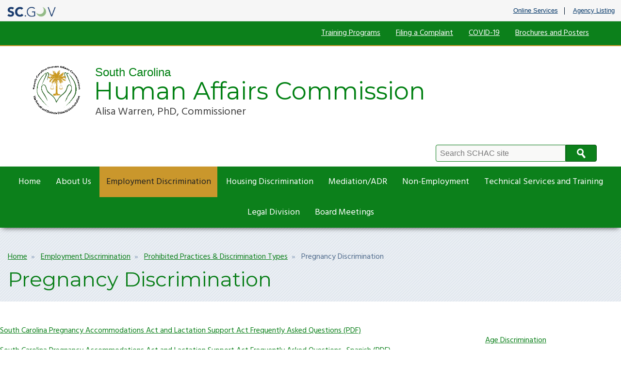

--- FILE ---
content_type: text/html; charset=UTF-8
request_url: https://schac.sc.gov/employment-discrimination/prohibited-practices-discrimination-types/pregnancy-discrimination
body_size: 25052
content:
<!DOCTYPE html>
<html lang="en" dir="ltr" prefix="content: http://purl.org/rss/1.0/modules/content/  dc: http://purl.org/dc/terms/  foaf: http://xmlns.com/foaf/0.1/  og: http://ogp.me/ns#  rdfs: http://www.w3.org/2000/01/rdf-schema#  schema: http://schema.org/  sioc: http://rdfs.org/sioc/ns#  sioct: http://rdfs.org/sioc/types#  skos: http://www.w3.org/2004/02/skos/core#  xsd: http://www.w3.org/2001/XMLSchema# ">
  <head>
    <meta charset="utf-8" />
<script async src="https://www.googletagmanager.com/gtag/js?id=G-XXQX0QTKH3"></script>
<script>window.dataLayer = window.dataLayer || [];function gtag(){dataLayer.push(arguments)};gtag("js", new Date());gtag("set", "developer_id.dMDhkMT", true);gtag("config", "G-XXQX0QTKH3", {"groups":"default","page_placeholder":"PLACEHOLDER_page_location"});</script>
<meta name="Generator" content="Drupal 10 (https://www.drupal.org)" />
<meta name="MobileOptimized" content="width" />
<meta name="HandheldFriendly" content="true" />
<meta name="viewport" content="width=device-width, initial-scale=1.0" />
<link rel="icon" href="/themes/custom/schacpalmetto/favicon.ico" type="image/vnd.microsoft.icon" />
<link rel="canonical" href="https://schac.sc.gov/employment-discrimination/prohibited-practices-discrimination-types/pregnancy-discrimination" />
<link rel="shortlink" href="https://schac.sc.gov/node/79" />

    <title>Pregnancy Discrimination | Human Affairs Commission</title>
    <link rel="stylesheet" media="all" href="/sites/schac/files/css/css_iwMLyIUP1wkW9V31c0DewHykyqJ4pKnbenBNDW0wrLY.css?delta=0&amp;language=en&amp;theme=schacpalmetto&amp;include=eJxdyDEOgDAIAMAPNfZJhgLVRgoNsPh7nRzcLocX00jzHRDNaZjWT1t302SlEngCLpDJmVb7u_G7Q6yBlLgjedYGwQ9b2SOS" />
<link rel="stylesheet" media="all" href="//fonts.googleapis.com/css?family=Hind:400,700|Montserrat:400,400i,700" />
<link rel="stylesheet" media="all" href="//maxcdn.bootstrapcdn.com/font-awesome/4.7.0/css/font-awesome.min.css" />
<link rel="stylesheet" media="all" href="/sites/schac/files/css/css_eNaMg3NbN81MjIUgmY7UBr5P6AE2l5yCLBXPDpyhoc8.css?delta=3&amp;language=en&amp;theme=schacpalmetto&amp;include=eJxdyDEOgDAIAMAPNfZJhgLVRgoNsPh7nRzcLocX00jzHRDNaZjWT1t302SlEngCLpDJmVb7u_G7Q6yBlLgjedYGwQ9b2SOS" />

    
  </head>
  <body>
        <a href="#main-content" class="visually-hidden focusable">
      Skip to main content
    </a>
    
      <div class="dialog-off-canvas-main-canvas" data-off-canvas-main-canvas>
    <script type="text/javascript" src="https://code.jquery.com/jquery-3.2.1.min.js" ></script>
<script type="text/javascript">
   $(document).ready(function(){
	$("#SearchTxt").keyup(function(event){
    	   if(event.keyCode == 13){
              $("#Searchbtn").click();
    	   }
	});
	   $("#Searchbtn").click(function()
           {
             // alert($(SearchTxt).val());
			  var txt=$('#SearchTxt').val();
			 // var searchUrl='https://sc.gov?q=' + txt;
			  var searchUrl='/searchresults?q=' + txt;
			  window.location.href = searchUrl;
           }
        );

    })
</script>

<header class="scGovBranding group">
	<a href="https://sc.gov/" title="SC.GOV - The Official Web Site of the State of South Carolina" class="scGovLogo"><img src="/themes/custom/schacpalmetto/images/mobileLogo.png" alt="SC.GOV logo" border="0" /></a>
  <span class="tagline printOnly">The Official Web Site of the State of South Carolina</span>

  <div class="scGovLinks">
    <ul>
  		<li><a href="https://sc.gov/Online-Services" title="SC.GOV Online Services Listing" target="_blank">Online Services</a></li>
      <li><a href="https://sc.gov/agency-listing" title="Alphabetical list of SC agencies" target="_blank">Agency Listing</a></li>
    </ul>
  </div>
</header>
<div class="partnerSite group">
      <div class="siteAlert infoAlert">
      <div>
    <div id="block-schacpalmetto-informationsitealert">
  
    
      
  </div>

  </div>

  </div>
    <div class="headerAndQuickLinks">
    <div class="horizontalQuickLinks group">
      <div>
    <nav role="navigation" aria-labelledby="block-schacpalmetto-quicklinks-menu" id="block-schacpalmetto-quicklinks">
            
  <h2 class="visually-hidden" id="block-schacpalmetto-quicklinks-menu">Quick Links</h2>
  

        
              <ul>
              <li>
        <a href="/about-us/brochures-and-posters" data-drupal-link-system-path="node/106">Brochures and Posters</a>
              </li>
          <li>
        <a href="https://schac.sc.gov/sites/schac/files/Documents/Covid19.AccelerateSC.pdf" title="COVID-19 FAQs">COVID-19</a>
              </li>
          <li>
        <a href="/filing-complaint" data-drupal-link-system-path="node/40">Filing a Complaint</a>
              </li>
          <li>
        <a href="/training-programs" data-drupal-link-system-path="node/99">Training Programs</a>
              </li>
        </ul>
  


  </nav>

  </div>

  </div>
    <header class="partnerBranding group">
    <div class="brandingContainer group">
      <div class="partnerName group">
        <h1 class="partnerLogo">
          <a href="/" title="Agency Home">
            <span class="subTitle">South Carolina</span>
            <span class="title">Human Affairs Commission</span>
          </a>
                      <div class="headerContent group">
                <div>
    <div id="block-schacpalmetto-headercontent">
  
    
      
            <div><p>Alisa Warren, PhD, Commissioner&nbsp;</p></div>
      
  </div>

  </div>

            </div>
                  </h1>
      </div>
      <div class="searchContainer group">
        <label class="visually-hidden" for="SearchTxt">Search Site</label>
        <div class="searchBoxContainer group">
          <input type="text" placeholder="Search SCHAC site" class="searchBox" id="SearchTxt" />
          <button class="searchButton" id="Searchbtn">Search</button>
        </div>
      </div>
    </div>
  </header>
</div>
   <div class="mainNav group" id="mainNav">
     <div class="container group">
       <a href="#" title="Toggle Mobile Menu" class="mobileMenuButton" id="openMenuButton"><i class="fa fa-bars"></i>Menu</a>
         <div>
    <nav role="navigation" aria-labelledby="block-schacpalmetto-main-menu-menu" id="block-schacpalmetto-main-menu">
            
  <h2 class="visually-hidden" id="block-schacpalmetto-main-menu-menu">Main navigation</h2>
  

        
              <ul class="menu-firstLevel" aria-label="Main Nav First Level">
                    <li class="menu-item">
        <a href="/" data-drupal-link-system-path="&lt;front&gt;">Home</a>
              </li>
                <li class="menu-item menu-item--expanded">
        <a href="/about-us" data-drupal-link-system-path="node/11">About Us</a>
                                <ul class="menu-secondLevel" aria-label="Main Nav Sub Menu" role="menu">
                    <li class="menu-item">
        <a href="/about-us/who-we-are" data-drupal-link-system-path="node/36">Who We Are</a>
              </li>
                <li class="menu-item">
        <a href="https://schac.sc.gov/about-us/who-we-are/board-meetings/governing-board">Governing Board</a>
              </li>
                <li class="menu-item">
        <a href="/about-us/affirmative-action" data-drupal-link-system-path="node/59">Affirmative Action</a>
              </li>
                <li class="menu-item">
        <a href="/about-us/brochures-and-posters" data-drupal-link-system-path="node/106">Brochures and Posters</a>
              </li>
                <li class="menu-item">
        <a href="/about-us/monetary-relief" title="Monetary Relief" data-drupal-link-system-path="node/166">Monetary Relief</a>
              </li>
        </ul>
  
              </li>
                <li class="menu-item menu-item--expanded menu-item--active-trail">
        <a href="/employment-discrimination" data-drupal-link-system-path="node/49">Employment Discrimination</a>
                                <ul class="menu-secondLevel" aria-label="Main Nav Sub Menu" role="menu">
                    <li class="menu-item">
        <a href="/employment-discrimination/how-file-employment-complaints" data-drupal-link-system-path="node/63">How to File Employment Complaints</a>
              </li>
                <li class="menu-item menu-item--expanded menu-item--active-trail">
        <a href="/employment-discrimination/prohibited-practices-discrimination-types" data-drupal-link-system-path="node/71">Prohibited Practices and Discrimination Types</a>
                                <ul class="menu-subMenu" aria-label="Main Nav Sub Menu" role="menu">
                    <li class="menu-item">
        <a href="/employment-discrimination/prohibited-practices-discrimination-types/age-discrimination" data-drupal-link-system-path="node/72">Age Discrimination</a>
              </li>
                <li class="menu-item">
        <a href="/employment-discrimination/prohibited-practices-discrimination-types/color-discrimination" data-drupal-link-system-path="node/81">Color Discrimination</a>
              </li>
                <li class="menu-item">
        <a href="/employment-discrimination/prohibited-practices-discrimination-types/disability-discrimination" data-drupal-link-system-path="node/73">Disability Discrimination</a>
              </li>
                <li class="menu-item">
        <a href="/employment-discrimination/prohibited-practices-discrimination-types/equal-pay-and-compensation" data-drupal-link-system-path="node/75">Equal Pay and Compensation Discrimination</a>
              </li>
                <li class="menu-item">
        <a href="/employment-discrimination/prohibited-practices-discrimination-types/genetic-discrimination" data-drupal-link-system-path="node/80">Genetic Discrimination</a>
              </li>
                <li class="menu-item">
        <a href="/employment-discrimination/prohibited-practices-discrimination-types/national-origin-discrimination" data-drupal-link-system-path="node/76">National Origin Discrimination</a>
              </li>
                <li class="menu-item menu-item--active-trail">
        <a href="/employment-discrimination/prohibited-practices-discrimination-types/pregnancy-discrimination" data-drupal-link-system-path="node/79" class="is-active" aria-current="page">Pregnancy Discrimination</a>
              </li>
                <li class="menu-item">
        <a href="/employment-discrimination/prohibited-practices-discrimination-types/race-discrimination" data-drupal-link-system-path="node/83">Race Discrimination</a>
              </li>
                <li class="menu-item">
        <a href="/employment-discrimination/prohibited-practices-discrimination-types/religious-discrimination" data-drupal-link-system-path="node/77">Religious Discrimination</a>
              </li>
                <li class="menu-item">
        <a href="/employment-discrimination/prohibited-practices-discrimination-types/retaliation-discrimination" data-drupal-link-system-path="node/84">Retaliation Discrimination</a>
              </li>
                <li class="menu-item">
        <a href="/employment-discrimination/prohibited-practices-discrimination-types/sex-discrimination" data-drupal-link-system-path="node/78">Sex Discrimination</a>
              </li>
                <li class="menu-item">
        <a href="/employment-discrimination/prohibited-practices-discrimination-types/sexual-harassment" data-drupal-link-system-path="node/82">Sexual Harassment Discrimination</a>
              </li>
        </ul>
  
              </li>
        </ul>
  
              </li>
                <li class="menu-item menu-item--expanded">
        <a href="/housing-discrimination" data-drupal-link-system-path="node/45">Housing Discrimination</a>
                                <ul class="menu-secondLevel" aria-label="Main Nav Sub Menu" role="menu">
                    <li class="menu-item">
        <a href="/housing-discrimination/history-fair-housing" data-drupal-link-system-path="node/101">History of Fair Housing</a>
              </li>
                <li class="menu-item menu-item--collapsed">
        <a href="/housing-discrimination/how-file-housing-complaint" data-drupal-link-system-path="node/85">How to File a Housing Complaint</a>
              </li>
                <li class="menu-item menu-item--collapsed">
        <a href="/housing-discrimination/discrimination-types" data-drupal-link-system-path="node/91">Discrimination Types</a>
              </li>
                <li class="menu-item">
        <a href="/housing-discrimination/case-examples-housing-discrimination" data-drupal-link-system-path="node/89">Case Examples of Housing Discrimination</a>
              </li>
                <li class="menu-item">
        <a href="/housing-discrimination/conciliation-agreements" data-drupal-link-system-path="node/117">Conciliation Agreements</a>
              </li>
        </ul>
  
              </li>
                <li class="menu-item menu-item--expanded">
        <a href="/mediationadr" data-drupal-link-system-path="node/44">Mediation/ADR</a>
                                <ul class="menu-secondLevel" aria-label="Main Nav Sub Menu" role="menu">
                    <li class="menu-item">
        <a href="/mediationadr/resolving-charge" data-drupal-link-system-path="node/74">Resolving a Charge</a>
              </li>
        </ul>
  
              </li>
                <li class="menu-item menu-item--expanded">
        <a href="/non-employment" data-drupal-link-system-path="node/43">Non-Employment</a>
                                <ul class="menu-secondLevel" aria-label="Main Nav Sub Menu" role="menu">
                    <li class="menu-item">
        <a href="/non-employment/how-file-public-accommodations-and-90e-complaint" data-drupal-link-system-path="node/56">How to File A Public Accommodations and 90(e) Complaint</a>
              </li>
        </ul>
  
              </li>
                <li class="menu-item">
        <a href="https://schac.sc.gov/technical-services-and-training-division">Technical Services and Training </a>
              </li>
                <li class="menu-item">
        <a href="/legal-division" data-drupal-link-system-path="node/47">Legal Division</a>
              </li>
                <li class="menu-item">
        <a href="https://schac.sc.gov/board-meetings" title="Board Meetings">Board Meetings</a>
              </li>
        </ul>
  


  </nav>

  </div>

     </div>
   </div>
   <div class="pageHeading group">
     <div class="container">
          			<nav class="breadcrumbs">
   				  <div>
    <div id="block-schacpalmetto-breadcrumbs">
  
    
        <nav role="navigation" aria-labelledby="system-breadcrumb">
    <h2 id="system-breadcrumb" class="visually-hidden">Breadcrumb</h2>
    <ol>
          <li>
                  <a href="/">Home</a>
              </li>
          <li>
                  <a href="/employment-discrimination">Employment Discrimination</a>
              </li>
          <li>
                  <a href="/employment-discrimination/prohibited-practices-discrimination-types">Prohibited Practices &amp; Discrimination Types</a>
              </li>
          <li>
                  Pregnancy Discrimination
              </li>
        </ol>
  </nav>

  </div>

  </div>

   			</nav>
 		          <span class="pageTitle">  <div>
    <div id="block-schacpalmetto-page-title">
  
    
      
  <h1><span>Pregnancy Discrimination</span>
</h1>


  </div>

  </div>
</span>
     </div>
   </div>
  <div class="pageContainer container group" id="main-content">
        <div>
    <div data-drupal-messages-fallback class="hidden"></div>
<div id="block-schacpalmetto-content">
  
    
      <div class="mainContentContainer threeColLayout group">
  <div class="mainContent group">
        
            <div><p><a href="/sites/schac/files/Documents/FAQs%20PAA%20LSA%20links.pdf">South Carolina Pregnancy Accommodations Act and Lactation Support Act Frequently Asked Questions (PDF)</a></p>

<p><a href="/sites/schac/files/Documents/FAQ%20Spanish07.20.pdf" target="_blank">South Carolina&nbsp;Pregnancy Accommodations Act and Lactation Support Act Frequently Asked Questions -Spanish (PDF)</a></p>

<p>Pregnancy discrimination involves treating a woman (an applicant or employee) unfavorably because of pregnancy, childbirth, lactation or a medical condition related to pregnancy or childbirth.</p>

<p>Pregnancy Discrimination Act &amp; Work Situations</p>

<p>The Federal&nbsp;<a href="/sites/schac/files/Documents/HAC/Employment%20Discrimination/fs-preg.pdf">Pregnancy Discrimination Act (PDA)</a>&nbsp;forbids discrimination based on pregnancy when it comes to any aspect of employment, including hiring, firing, pay, job assignments, promotions, layoff, training, fringe benefits, such as leave and health insurance, and any other term or condition of employment.</p>

<h2><br>
Pregnancy Discrimination &amp; Harassment</h2>

<p>It is unlawful to harass a woman because of pregnancy, childbirth, or a medical condition related to pregnancy or childbirth. Harassment is illegal when it is so frequent or severe that it creates a hostile or offensive work environment or when it results in an adverse employment decision (such as the victim being fired or demoted). The harasser can be the victim's supervisor, a supervisor in another area, a co-worker, or someone who is not an employee of the employer, such as a client or customer.</p>

<h2>&nbsp;</h2>

<h3>Available Resources</h3>

<p>SCHAC is providing access to the&nbsp;<a href="/sites/schac/files/Documents/HAC/Employment%20Discrimination/fs-preg.pdf">EEOC&nbsp;fact sheet</a>&nbsp;to help employees and employers understand the complex issues surrounding pregnancy discrimination.</p></div>
      
  </div>
  <aside class="rightAside group">
    
            <div><p><a href="/employment-discrimination/prohibited-practices-discrimination-types/age-discrimination">Age Discrimination</a></p>

<p><a href="/employment-discrimination/prohibited-practices-discrimination-types/disability-discrimination">Disability Discrimination</a></p>

<p><a href="/employment-discrimination/prohibited-practices-discrimination-types/equal-pay-and-compensation">Equal Pay and Compensation Discrimination</a></p>

<p><a href="/employment-discrimination/prohibited-practices-discrimination-types/national-origin-discrimination">National Origin Discrimination&nbsp;</a></p>

<p><a href="/employment-discrimination/prohibited-practices-discrimination-types/religious-discrimination">Religious Discrimination</a></p>

<p><a href="/employment-discrimination/prohibited-practices-discrimination-types/sex-discrimination">Sex Discrimination</a></p>

<p><a href="/employment-discrimination/prohibited-practices-discrimination-types/pregnancy-discrimination">Pregnancy Discrimination</a></p>

<p><a href="/employment-discrimination/prohibited-practices-discrimination-types/genetic-discrimination">Genetic Discrimination</a></p>

<p><a href="/employment-discrimination/prohibited-practices-discrimination-types/color-discrimination">Color Discrimination</a></p>

<p><a href="/employment-discrimination/prohibited-practices-discrimination-types/sexual-harassment">Sexual Harassment Discrimination</a></p>

<p><a href="/employment-discrimination/prohibited-practices-discrimination-types/race-discrimination">Race Discrimination</a></p>

<p><a href="/employment-discrimination/prohibited-practices-discrimination-types/retaliation-discrimination">Retaliation Discrimination</a></p></div>
      
  </aside>
</div>

  </div>

  </div>

    </div>


<footer class="partnerFooter group">
    <div class="social-box group">
      <div>
    <div id="block-schacpalmetto-facebooklink">
  
    
      
            <div><p><a href="https://www.facebook.com/South-Carolina-Human-Affairs-Commission-100489305029120/?modal=admin_todo_tour" target="_blank" title="Facebook"><i class="fa fa-facebook">&nbsp;</i><span class="visually-hidden">Facebook Page</span></a></p>
</div>
      
  </div>
<div id="block-schacpalmetto-youtubelink">
  
    
      
            <div><a href="https://www.youtube.com/channel/UC0UCPAvmqQU3ahmj1hc84ww" target="_blank" title="YouTube"><i class="fa fa-youtube">&nbsp;</i><span class="visually-hidden">YouTube Channel</span></a></div>
      
  </div>

  </div>

  </div>
    <div class="partnerFooterContainer container group">
    <div class="footerLeft">
          <div>
    <div id="block-schacpalmetto-footercontent">
  
    
      
            <div><p>SC Human Affairs Commission</p><p>1026 Sumter Street, Suite 101</p><p>Columbia, SC 29201</p><p>(803) 737-7800, 711 (Relay)</p><p><a href="https://translate.google.com/translate?sl=auto&amp;tl=es&amp;u=https://schac.sc.gov/" title="Language"><img src="/sites/schac/files/Documents/Images/Language%20Globe_0.png" data-entity-uuid="726c22a1-76b7-49f0-afe1-b294ec0873de" data-entity-type="file" alt="Globe image and link to translation services" width="41" height="36" loading="lazy"></a></p><p>&nbsp;</p><p><a href="/sites/schac/files/Documents/Public%20Accommodations/SCHAC%20Notice%20Under%20the%20ADA%20Edited.pdf" title="Notice Under the Americans with Disabilities Act">Notice Under the Americans with Disabilities Act</a></p></div>
      
  </div>

  </div>

    </div>
    <div class="footerRight group">
        <div>
    <nav role="navigation" aria-labelledby="block-schacpalmetto-footer-menu" id="block-schacpalmetto-footer">
            
  <h2 class="visually-hidden" id="block-schacpalmetto-footer-menu">Footer menu</h2>
  

        
              <ul>
              <li>
        <a href="/contact" data-drupal-link-system-path="contact">Contact</a>
              </li>
          <li>
        <a href="/about-us/brochures-and-posters" data-drupal-link-system-path="node/106">Brochures and Posters</a>
              </li>
          <li>
        <a href="https://sc.accessgov.com/humanaffairs/Forms/Page/humanaffairs/genfoia/0">Freedom of Information Act</a>
              </li>
          <li>
        <a href="/location" data-drupal-link-system-path="node/102">Location</a>
              </li>
        </ul>
  


  </nav>

  </div>

    </div>
  </div>
</footer>
<footer class="scGovFooter group">
	<div class="footerContainer group">
		<section class="links">
			<span><a href="https://sc.gov" title="SC.GOV portal">SC.GOV Home</a></span>
			<span><a href="https://sc.gov/privacy-and-security-policy">SC.GOV Privacy & Security Policy</a></span>
			<span><a href="https://sc.gov/help-center" title="SC.GOV Help Center">Help Center</a></span>
			<span><a href="https://sc.accessgov.com/sc/Forms/Page/sc/sc-contactus" title="Contact SC.GOV Support">Contact SC.GOV</a></span>
			<span><a href="https://get.adobe.com/reader/" target="_blank">Download Adobe Reader</a></span>
		</section>
		<section class="copyright">
			Copyright &copy;
			<script type="text/javascript">
				var dteNow = new Date();
				var intYear = dteNow.getFullYear();
				document.write(intYear);
			</script> State of South Carolina
		</section>
	</div>
</footer>
</div>
<!-- Google Analytics Code -->
<script async="" src="https://www.googletagmanager.com/gtag/js?id=UA-112225769-15"></script>
<script type="text/javascript">
  var prodHosts= ["schac.sc.gov", "www.schac.sc.gov"];
  var arrayLength = prodHosts.length;
  for (var i = 0; i < arrayLength; i++) {
			if(window.location.hostname.toLowerCase()==prodHosts[i].toLowerCase())
			{
      window.dataLayer = window.dataLayer || [];
      function gtag(){dataLayer.push(arguments);}
      gtag('js', new Date());
      gtag('config', 'UA-112225769-15');
			}
		}
</script>
<!-- Google Analytics Code -->

  </div>

    
    <script type="application/json" data-drupal-selector="drupal-settings-json">{"path":{"baseUrl":"\/","pathPrefix":"","currentPath":"node\/79","currentPathIsAdmin":false,"isFront":false,"currentLanguage":"en"},"pluralDelimiter":"\u0003","suppressDeprecationErrors":true,"google_analytics":{"account":"G-XXQX0QTKH3","trackOutbound":true,"trackMailto":true,"trackTel":true,"trackDownload":true,"trackDownloadExtensions":"7z|aac|arc|arj|asf|asx|avi|bin|csv|doc(x|m)?|dot(x|m)?|exe|flv|gif|gz|gzip|hqx|jar|jpe?g|js|mp(2|3|4|e?g)|mov(ie)?|msi|msp|pdf|phps|png|ppt(x|m)?|pot(x|m)?|pps(x|m)?|ppam|sld(x|m)?|thmx|qtm?|ra(m|r)?|sea|sit|tar|tgz|torrent|txt|wav|wma|wmv|wpd|xls(x|m|b)?|xlt(x|m)|xlam|xml|z|zip"},"ckeditorAccordion":{"accordionStyle":{"collapseAll":1,"keepRowsOpen":1,"animateAccordionOpenAndClose":1,"openTabsWithHash":1,"allowHtmlInTitles":0}},"user":{"uid":0,"permissionsHash":"a8baacdc5f0cf6afd5f94a71b32ed8d9909fb0450f6f8c8a7ef206d0d7aaaf3d"}}</script>
<script src="/sites/schac/files/js/js_NGWKGGgF-jWTwjAIRdRlOKhQsPyD5Fpy_Xi2A-ZgNeA.js?scope=footer&amp;delta=0&amp;language=en&amp;theme=schacpalmetto&amp;include=eJxdyDEOgDAIBdALNfZIDVJEIuWblsXbuzm4vTy-pFtiNmLG7Iaon7ZjIlKiFwXUpVGQP2m86j_K4pP4Jh-SiaqOnfwFq4okrQ"></script>
<script src="/modules/contrib/ckeditor_accordion/js/accordion.frontend.min.js?t5oxe3"></script>
<script src="/sites/schac/files/js/js_wO_fiGrYgCVbjCtIFaQnHVkifgMH6BEQdVqN22Luitw.js?scope=footer&amp;delta=2&amp;language=en&amp;theme=schacpalmetto&amp;include=eJxdyDEOgDAIBdALNfZIDVJEIuWblsXbuzm4vTy-pFtiNmLG7Iaon7ZjIlKiFwXUpVGQP2m86j_K4pP4Jh-SiaqOnfwFq4okrQ"></script>

  </body>
</html>


--- FILE ---
content_type: text/css
request_url: https://schac.sc.gov/sites/schac/files/css/css_eNaMg3NbN81MjIUgmY7UBr5P6AE2l5yCLBXPDpyhoc8.css?delta=3&language=en&theme=schacpalmetto&include=eJxdyDEOgDAIAMAPNfZJhgLVRgoNsPh7nRzcLocX00jzHRDNaZjWT1t302SlEngCLpDJmVb7u_G7Q6yBlLgjedYGwQ9b2SOS
body_size: 50214
content:
/* @license GPL-2.0-or-later https://www.drupal.org/licensing/faq */
html{-webkit-box-sizing:border-box;box-sizing:border-box;height:100%;}*,*::after,*::before{-webkit-box-sizing:inherit;box-sizing:inherit;}*:focus{outline:1px dotted #000;}article,aside,details,figcaption,figure,footer,header,hgroup,nav,section{display:block;}audio,canvas,video{display:inline;zoom:1;}html{font-size:100%;-webkit-text-size-adjust:100%;-ms-text-size-adjust:100%;}a:focus{outline:thin dotted;}a:hover,a:active{outline:0;}h1{font-size:2em;}abbr[title]{border-bottom:1px dotted;}b,strong{font-weight:700;}blockquote{margin:1em 40px;}dfn{font-style:italic;}mark{background:#ff0;color:#000;}pre,code,kbd,samp{font-family:monospace,serif;_font-family:'courier new',monospace;font-size:1em;}pre{white-space:pre-wrap;word-wrap:break-word;}q{quotes:none;}q:before,q:after{content:none;}small{font-size:75%;}sub,sup{font-size:75%;line-height:0;position:relative;vertical-align:baseline;}sup{top:-.5em;}sub{bottom:-.25em;}ul,ol{margin-left:0;padding:0;}dd{margin:0 0 0 40px;}nav ul,nav ol{list-style:none;list-style-image:none;}img{border:0;-ms-interpolation-mode:bicubic;}svg:not(:root){overflow:hidden;}fieldset{border:0;margin:0;padding:0;}legend{border:0;}button,input,select,textarea{font-size:100%;vertical-align:middle;margin:0;}button,input{line-height:normal;}button,input[type=button],input[type=reset],input[type=submit]{cursor:pointer;-webkit-appearance:button;overflow:visible;}input[type=checkbox],input[type=radio]{-webkit-box-sizing:border-box;box-sizing:border-box;padding:0;}input[type=search]{-webkit-box-sizing:content-box;box-sizing:content-box;}button::-moz-focus-inner,input::-moz-focus-inner{border:0;padding:0;}textarea{overflow:auto;vertical-align:top;}table{border-spacing:0;}audio:not([controls]),[hidden]{display:none;}body,figure,form{margin:0;}.group:before,.toolbar-bar:before,.breadcrumbs ol:before,.mainNav .menu-firstLevel:before,.mainNav .menu-secondLevel:before,.mainNav .menu-secondLevel > li:before,.horizontalQuickLinks ul:before,nav.tabs:before,nav.tabs ul:before,.group:after,.toolbar-bar:after,.breadcrumbs ol:after,.mainNav .menu-firstLevel:after,.mainNav .menu-secondLevel:after,.mainNav .menu-secondLevel > li:after,.horizontalQuickLinks ul:after,nav.tabs:after,nav.tabs ul:after,fieldset:before,fieldset:after,.mainNav nav:before,.mainNav nav:after{content:"";display:table;}.group:after,.toolbar-bar:after,.breadcrumbs ol:after,.mainNav .menu-firstLevel:after,.mainNav .menu-secondLevel:after,.mainNav .menu-secondLevel > li:after,.horizontalQuickLinks ul:after,nav.tabs:after,nav.tabs ul:after,fieldset:after,.mainNav nav:after{clear:both;}.group,.toolbar-bar,.breadcrumbs ol,.mainNav .menu-firstLevel,.mainNav .menu-secondLevel,.mainNav .menu-secondLevel > li,.horizontalQuickLinks ul,nav.tabs,nav.tabs ul,fieldset,.mainNav nav{zoom:1;}.clearfix:after{content:"";display:table;clear:both;}.hide,.printOnly{display:none;}.nowrap{white-space:nowrap;}.center{text-align:center;}.mobileMenuButton,.tableScroll{display:none;}.visually-hidden{position:absolute !important;clip:rect(1px,1px,1px,1px);overflow:hidden;height:1px;width:1px;word-wrap:normal;}.visually-hidden.focusable:active,.visually-hidden.focusable:focus{position:static !important;clip:auto;overflow:visible;height:auto;width:auto;}.invisible{visibility:hidden;}a.visually-hidden,a.visually-hidden:hover,a.visually-hidden:visited{width:20em;height:5em;position:absolute;left:0px;top:-500px;width:1px;height:1px;overflow:hidden;}a.visually-hidden:active,a.visually-hidden:focus{top:0;width:10em;height:1em;left:40em;z-index:100;background:#fff;text-align:center;padding:0.25em 0 0.5em;display:block;}header img,.pageContainer img{max-width:100%;max-height:100%;}.partnerSite form.contact-form{max-width:60em;margin:0 auto;}.partnerSite fieldset{width:100%;float:left;}.partnerSite label{font-weight:bold;display:block;font-size:1.125em;margin-left:1%;color:#0C801B;margin-top:1em;padding-bottom:3px;}.partnerSite label em{font-size:75%;padding-left:1%;font-weight:normal;}.partnerSite input[type=checkbox],.partnerSite input[type=radio]{margin-top:1.2em;vertical-align:top;margin-left:0.5em;}.partnerSite input[type=checkbox] + label,.partnerSite input[type=radio] + label{margin-top:1em;display:inline-block;line-height:1em;margin-left:0.25em;}.partnerSite select{padding:0 0 0 4px;width:93.8%;margin:0 1% 0.5em;height:33px;font-size:1.125em;line-height:33px;-webkit-box-sizing:content-box;box-sizing:content-box;-webkit-box-shadow:inset 0 1px 2px #E9E9E8;box-shadow:inset 0 1px 2px #E9E9E8;border-radius:4px;}.partnerSite input[type=text],.partnerSite input[type=password],.partnerSite input[type=email],.partnerSite input[type=file],.partnerSite input[type=url],.partnerSite input[type=num],.partnerSite textarea{background:#f9f9f8;border:1px solid #0C801B;padding:1px 0 1px 4px;-webkit-appearance:none;border-radius:4px;-webkit-box-shadow:inset 0 1px 2px #E9E9E8;box-shadow:inset 0 1px 2px #E9E9E8;width:98%;margin:0 1% 0.5em;font-size:1.125em;line-height:28px;-webkit-box-sizing:content-box;box-sizing:content-box;font-weight:normal;}.partnerSite input[type=text]:hover,.partnerSite input[type=password]:hover,.partnerSite input[type=email]:hover,.partnerSite input[type=file]:hover,.partnerSite input[type=url]:hover,.partnerSite input[type=num]:hover,.partnerSite textarea:hover{border:1px solid #008012;}.partnerSite input[type=text]:focus,.partnerSite input[type=password]:focus,.partnerSite input[type=email]:focus,.partnerSite input[type=file]:focus,.partnerSite input[type=url]:focus,.partnerSite input[type=num]:focus,.partnerSite textarea:focus{border:1px solid #008012;-webkit-box-shadow:inset -1px 1px 1px 0px rgba(0,0,0,0.4),inset 1px -1px 1px 0px rgba(0,0,0,0.4);box-shadow:inset -1px 1px 1px 0px rgba(0,0,0,0.4),inset 1px -1px 1px 0px rgba(0,0,0,0.4);}.partnerSite input[type=submit],.partnerSite input[type=button],.partnerSite button{background-color:#0C801B;-webkit-appearance:none;border-radius:4px;-webkit-transition:background-color 0.15s ease-in-out;transition:background-color 0.15s ease-in-out;border:1px solid #085111;color:#fff;padding:8px 10px;display:inline-block;margin:0.5em 2em 0.5em 0;}.partnerSite input[type=submit]:hover,.partnerSite input[type=submit]:focus,.partnerSite input[type=button]:hover,.partnerSite input[type=button]:focus,.partnerSite button:hover,.partnerSite button:focus{background-color:#085111;color:#fff;-webkit-transition:background-color 0.15s ease-in-out;transition:background-color 0.15s ease-in-out;}.partnerSite .contextual input[type=submit]:hover,.partnerSite .contextual input[type=submit]:focus,.partnerSite .contextual input[type=button]:hover,.partnerSite .contextual input[type=button]:focus,.partnerSite .contextual button:hover,.partnerSite .contextual button:focus{background-color:#fff;}.partnerSite #block-contactustextblock{width:50%;margin:2em auto;}.partnerSite #contact-message-contact-us-form{width:50%;margin:0 auto;clear:both;}.partnerSite input[type=submit].button--primary{text-transform:uppercase;float:right;margin-right:0;font-weight:bold;background-color:#008012;border-color:#004d0b;}.partnerSite input[type=submit].button--primary:hover,.partnerSite input[type=submit].button--primary:focus{background-color:#004d0b;color:#fff;-webkit-transition:background-color 0.15s ease-in-out;transition:background-color 0.15s ease-in-out;}.partnerSite .form-actions{margin-top:2em;}.scGovBranding{font-family:"Open Sans",Helvetica,Arial,sans-serif;font-size:100%;line-height:160%;background:#f6f6f6;border-bottom:1px solid #dddddd;font-size:87.5%;min-height:2.3em;margin:0;width:100%;position:relative;padding:0.5em 0;clear:both;}.scGovBranding a.scGovLogo{margin:0.1em 0 0 1%;display:inline-block;float:left;max-width:8em;line-height:2em;height:2em;}.scGovBranding a.scGovLogo img{max-height:100%;vertical-align:middle;}.scGovBranding .scGovLinks{font-size:0.9375em;padding-top:0.1em !important;display:block;float:right;}.scGovBranding .scGovLinks ul{list-style:none;margin:0.25em 0 0 0;display:block;width:100%;background:transparent;text-align:right;}.scGovBranding .scGovLinks ul li{display:inline;margin:0.25em auto;width:49%;margin:0;clear:none;text-align:center;}.scGovBranding .scGovLinks ul li:first-child{border-right:1px solid #00172e;}.scGovBranding .scGovLinks ul li a{color:#003466;padding:0.25em 1em;display:inline;text-decoration:underline;}.scGovBranding .scGovLinks ul li a:hover,.scGovBranding .scGovLinks ul li a:focus{text-decoration:none;}footer.scGovFooter{font-family:"Open Sans",Helvetica,Arial,sans-serif;width:100%;background-color:#0C801B;color:#fff;}footer.scGovFooter .footerContainer{padding:40px 0 20px;}footer.scGovFooter section.links{clear:both;padding:0.25em 0;text-align:center;}footer.scGovFooter section.links a{display:inline-block;padding:0;text-align:center;font-size:87.5%;margin:0 1%;width:auto;}footer.scGovFooter section.links a,footer.scGovFooter section.links a:link,footer.scGovFooter section.links a:visited,footer.scGovFooter section.links a:hover,footer.scGovFooter section.links a:active,footer.scGovFooter section.links a:focus{color:#fff;}footer.scGovFooter section.links span:before{display:inline-block;content:"|";margin:0;}footer.scGovFooter section.links span:first-child:before{display:none;}footer.scGovFooter section.copyright{font-size:87.5%;padding:0.5em 0.5em 0 0.5em;clear:both;text-align:center;}body{font-size:100%;line-height:140%;}.partnerSite{background:#fff;color:#444;font:normal normal 1em/160% "Hind",Verdana,Arial,Helvetica,sans-serif;}.partnerSite a,.partnerSite a:link{color:#0C801B;}.partnerSite a:visited{color:#008012;}.partnerSite a:hover,.partnerSite a:focus{color:#008012;text-decoration:none;}.partnerSite ol,.partnerSite ul{list-style-position:outside;margin-left:1.5em;}.partnerSite li{margin:0.25em 0;}.partnerSite img{margin:0.5em 1% 0.25em 1%;max-width:100%;height:auto;}.partnerSite .videoPanelContainer img{width:100%;max-width:none;margin:0;}.partnerSite .videoPanelContainer p{margin:0;}.partnerSite .videoPanelContainer .contentRotatorInfoBlock p{margin:1em 0;}.partnerSite small{font-size:0.875em;}.partnerSite table{border:1px solid #0C801B;overflow-x:scroll;border-spacing:0;}.partnerSite td,.partnerSite th{border:1px solid #0C801B;padding:0.5em;}.partnerSite th{background:#0C801B;color:white;border-color:#085111;}.partnerSite hr{width:98% !important;background:#DDD;height:1px;color:#DDD;border:0;}.partnerSite p{margin:1em 0;}.partnerSite h1,.partnerSite h2,.partnerSite h3,.partnerSite h4,.partnerSite h5,.partnerSite h6{font:normal normal 1em/120% "Montserrat",Verdana,Arial,Helvetica,sans-serif;padding:0.5em 0 0;margin:0;clear:both;}.partnerSite h1:first-child,.partnerSite h2:first-child,.partnerSite h3:first-child,.partnerSite h4:first-child,.partnerSite h5:first-child,.partnerSite h6:first-child{padding-top:0;}.partnerSite h1,.partnerSite h2,.partnerSite h3{color:#0C801B;}.partnerSite h4,.partnerSite h5,.partnerSite h6{color:#008012;}.partnerSite h1{font-size:2.25em;}.partnerSite h2{font-size:2em;}.partnerSite h3{font-size:1.75em;}.partnerSite h4{font-size:1.5em;}.partnerSite h5{font-size:1.375em;}.partnerSite h6{font-size:1.125em;}.partnerBranding{width:100%;padding:1em 0 0 0;background:transparent;}.horizontalQuickLinks + .partnerBranding{padding-top:0;}.partnerName{float:left;}.brandingContainer{padding:10px 50px;position:relative;}.brandingContainer h1{line-height:100%;margin:0;padding:0;color:#008012;font-size:1em;}.brandingContainer h2{color:#CA972C;font-size:1.25em;font-style:italic;margin:0;}.brandingContainer a,.brandingContainer a:link,.brandingContainer a:hover,.brandingContainer a:visited,.brandingContainer a:focus{text-decoration:none;color:#008012;}.brandingContainer a span{display:block;clear:both;}.brandingContainer a .title{font:normal normal 3.125em/100% "Montserrat",Verdana,Arial,Helvetica,sans-serif;}.brandingContainer a .subTitle{font:normal normal 1.5em "Roboto",Verdana,Arial,Helvetica,sans-serif;padding:30px 0 0 3px;}.partnerSite h1.partnerLogo{display:block;background-image:url(/themes/custom/schacpalmetto/images/partnerLogo.png);background-repeat:no-repeat;background-position:left bottom;background-size:133px 133px;padding-left:calc(10px + 133px);min-height:calc(10px + 133px);}.searchContainer{max-width:400px;width:100%;margin-top:3.125em;float:right;text-align:right;}.searchContainer input[type=text],.searchContainer button{float:left;}.searchContainer input[type=text]{max-width:318px;width:250px;margin:0;border-top-right-radius:0;border-bottom-right-radius:0;font-size:1em;line-height:28px;padding:3px 8px;height:27px;-webkit-transition:all 0.25s ease-in-out;transition:all 0.25s ease-in-out;}.searchContainer input[type=text]:active,.searchContainer input[type=text]:focus{width:326px;-webkit-transition:all 0.25s ease-in-out;transition:all 0.25s ease-in-out;border:1px solid #CA972C;}.searchContainer button{width:64px;height:35px;border-top-left-radius:0;border-bottom-left-radius:0;text-indent:-5000px;background-image:url(/themes/custom/schacpalmetto/images/searchIcon.png);background-repeat:no-repeat;background-position:center center;}.partnerSite .searchContainer button{margin:0;}.searchBoxContainer{float:right;}.headerContent{float:left;clear:both;color:#444;font:normal normal 1.375em "Hind",Verdana,Arial,Helvetica,sans-serif;margin-left:3px;}.headerContent p{margin:0;}.pageContainer{margin:2em auto;}.rightAside{background-color:transparent;color:#444;}.rightAside > div{padding:20px;}.rightAside ul{list-style-type:none;margin:0;}.rightAside h1,.rightAside h2,.rightAside h3{color:#0C801B;}.rightAside h4,.rightAside h5,.rightAside h6{color:#0C801B;}.rightAside a,.rightAside a:link{color:#0C801B;}.rightAside a:visited{color:#0C801B;}.rightAside a:hover,.rightAside a:focus{color:#008012;}.subMenu ul{border:1px solid #cad4e0;border-top:none;float:left;width:100%;}.subMenu ul li a{display:block;padding:0.5em;width:100%;border-top:1px solid #cad4e0;text-decoration:none;}.subMenu ul li{margin:0;width:100%;float:left;display:block;}.subMenu ul li:first-child a{border:none;}.subMenu h1,.subMenu h2,.subMenu h3{color:#fff;background:#0C801B;padding:0.5em;margin:0;}.subMenu h1:first-child,.subMenu h2:first-child,.subMenu h3:first-child{padding-top:0.5em;}.subMenu h4,.subMenu h5,.subMenu h6{color:#fff;background:#0C801B;padding:0.5em;margin:0;}.subMenu h4:first-child,.subMenu h5:first-child,.subMenu h6:first-child{padding-top:0.5em;}.subMenu a:hover,.subMenu a:focus{color:#fff;background:#008012;}.leftAside{background-color:transparent;border-right:1px dotted #eaeef3;color:#444;}.leftAside > div{padding:20px;}.leftAside h1,.leftAside h2,.leftAside h3{color:#0C801B;}.leftAside h4,.leftAside h5,.leftAside h6{color:#008012;}.leftAside a,.leftAside a:link{color:#0C801B;}.leftAside a:visited{color:#008012;}.leftAside a:hover,.leftAside a:focus{color:#008012;}.partnerFooter{background-color:#0C801B;color:#fff;margin-bottom:0;line-height:1.813em;clear:both;padding:10px 0;}.partnerFooter .partnerFooterContainer{clear:both;padding-top:40px;background-image:url(/themes/custom/schacpalmetto/images/partnerLogo-footer.png);background-repeat:no-repeat;background-position:center 30px;background-size:227px 222px;min-height:calc(30px + 222px);}.partnerFooter .footerLeft{float:left;text-align:left;}.partnerFooter .footerRight{float:right;margin-right:20px;text-align:right;}.partnerFooter ul{list-style-type:none;margin-left:2em;*display:block;}.partnerFooter ul.linksList li{display:block;}.partnerFooter strong{font-weight:600;}.partnerFooter p{width:auto;margin:0.25em 0 0.25em 0.5em;line-height:160%;}.partnerSite .partnerFooter a,.partnerSite .partnerFooter a:visited{color:#fff;text-decoration:underline;}.partnerSite .partnerFooter a:hover,.partnerSite .partnerFooter a:focus{text-decoration:none;}.partnerSite .partnerFooter .contextual-links a,.partnerSite .partnerFooter .contextual-links a:visited{color:#333;}.pageHeading{background-color:#eaeef3;background-image:url("data:image/svg+xml,%3Csvg width='6' height='6' viewBox='0 0 6 6' xmlns='http://www.w3.org/2000/svg'%3E%3Cg fill='%230f4c8c' fill-opacity='0.1' fill-rule='evenodd'%3E%3Cpath d='M5 0h1L0 6V5zM6 5v1H5z'/%3E%3C/g%3E%3C/svg%3E");}.pageTitle h1{padding:0 0 0.5em;font-size:2.625em;}.breadcrumbs{margin:3em 0 0.5em;}.breadcrumbs ol{list-style-type:none;margin:0;}.breadcrumbs li{float:left;margin:0 0.25em;padding:0;color:#516c8d;}.breadcrumbs li:before{content:' \BB ';margin:0 0.5em 0 0;color:#899fbb;}.breadcrumbs li:first-child{margin-left:0;}.breadcrumbs li:first-child:before{content:'';margin:0;}.searchResultsPage{margin:2em 0;}.searchResultsPage .cse .gsc-control-cse,.searchResultsPage .gsc-control-cse{background-color:transparent !important;border:none !important;padding:0 !important;}.searchResultsPage .gsc-control-cse,.searchResultsPage .gsc-control-cse .gsc-table-result{font:normal normal 1em/160% "Hind",Verdana,Arial,Helvetica,sans-serif !important;}.searchResultsPage form.gsc-search-box{font-size:1em !important;padding-left:10px;padding-right:10px;}.searchResultsPage table,.searchResultsPage table td,.searchResultsPage table th{border:none;}.searchResultsPage table.gsc-search-box td.gsc-input{padding:0;border:1px solid #0C801B;}.searchResultsPage .cse input.gsc-search-button,.searchResultsPage input.gsc-search-button{height:auto;font-size:1em;padding:5px 8px;margin:0;}.searchResultsPage table td.gsc-search-button,.searchResultsPage table td.gsc-clear-button{padding:0;vertical-align:top !important;}.searchResultsPage div.gsc-clear-button{background-color:#cc2226;margin-right:0 !important;padding:7px 8px !important;padding-left:8px !important;border-radius:4px;display:inline-block !important;}.searchResultsPage .gsc-results .gsc-cursor-box{text-align:center;}.searchResultsPage .gsc-results .gsc-cursor-box .gsc-cursor-page{padding:0 4px;}.searchResultsPage .gsc-results .gsc-cursor-box .gsc-cursor-current-page{background-color:#0C801B !important;color:#fff !important;}.searchResultsPage input[type=text],.searchResultsPage input[type=text]:focus{box-shadow:none;-moz-box-shadow:none;-webkit-box-shadow:none;}.searchResultsPage input [type=submit],.searchResultsPage input[type=button],.searchResultsPage button{padding:18px 22px;}.searchResultsPage .gsc-search-button,.searchResultsPage .gsc-search-button-v2,.searchResultsPage button{background:#008012;border-radius:6px;border-top-left-radius:0;border-bottom-left-radius:0;}.searchResultsPage .gsc-search-button:hover,.searchResultsPage .gsc-search-button:focus,.searchResultsPage .gsc-search-button-v2:hover,.searchResultsPage .gsc-search-button-v2:focus,.searchResultsPage button:hover,.searchResultsPage button:focus{background:#085111;}.searchResultsPage .gsc-result .gs-title{height:1.4em;}.mainNav{width:100%;position:relative;clear:both;background:#0C801B;-webkit-box-shadow:0px 5px 10px -5px rgba(0,0,0,0.75);box-shadow:0px 5px 10px -5px rgba(0,0,0,0.75);}.mainNav .container{position:relative;}.mainNav nav{float:none;margin:0 auto;text-align:center;}.mainNav nav ul{margin:0;}.mainNav li{text-align:center;display:inline-block;margin:0;padding:0;}.mainNav li:hover ul,.mainNav li.expand ul,.mainNav li a:focus + ul{visibility:visible;opacity:1;-webkit-transition-delay:0s;transition-delay:0s;}.mainNav a{display:block;text-align:center;padding:1em 1.5em;font:normal normal 1em/160% "Hind",Verdana,Arial,Helvetica,sans-serif;line-height:1.5em;-webkit-transition:background-color 0.15s ease-in-out;transition:background-color 0.15s ease-in-out;width:auto !important;}.mainNav a,.mainNav a:link,.mainNav a:visited{text-decoration:none;font-weight:normal;color:#fff;font-size:1.125em;font-weight:normal;}.mainNav a:hover,.mainNav li:hover a,.mainNav a:focus,.mainNav li.expand a{color:#222;background:#eaeef3;cursor:pointer;-webkit-transition:background-color 0.15s ease-in-out;transition:background-color 0.15s ease-in-out;}.mainNav li:first-child a{border-left:none;cursor:pointer;-webkit-box-shadow:none;box-shadow:none;}.mainNav nav ul.menu-firstLevel > li.menu-item--active-trail > a{background:#CA972C;color:#222;}.mainNav nav ul.menu-firstLevel > li.menu-item--active-trail:hover > a,.mainNav nav ul.menu-firstLevel > li.menu-item--active-trail > a:hover,.mainNav nav ul.menu-firstLevel > li.menu-item--active-trail > a:focus{background:#eaeef3;color:#222;}.mainNav .menu-firstLevel{width:100%;padding:0;display:inline-block;float:left;}.mainNav .menu-secondLevel{border-radius:0 0 4px 4px;-webkit-box-shadow:0px 2px 4px 0px rgba(0,0,0,0.5);box-shadow:0px 2px 4px 0px rgba(0,0,0,0.5);visibility:hidden;opacity:0;-webkit-transition:visibility 0s linear 0.3s,opacity 0.3s linear;transition:visibility 0s linear 0.3s,opacity 0.3s linear;background:#eaeef3;top:100%;z-index:600;position:absolute;float:left;overflow:hidden;}.mainNav .menu-secondLevel > ul{list-style-type:none;margin:0;padding:0;position:absolute;}.mainNav .menu-secondLevel > li{display:inline-block;float:left;}.mainNav .menu-secondLevel a,.mainNav .menu-secondLevel a:link,.mainNav .menu-secondLevel a:visited,.mainNav .menu-secondLevel a:hover,.mainNav .menu-secondLevel a:focus{display:block;min-width:140px;height:50px;text-align:center;line-height:50px;text-decoration:none;}.mainNav .menu-secondLevel .menu-item{display:block;float:none;}.mainNav .menu-secondLevel .menu-item > a{width:auto;min-width:200px;text-align:left;padding-left:20px;}.mainNav .menu-secondLevel .menu-item > a,.mainNav .menu-secondLevel .menu-item > a:link,.mainNav .menu-secondLevel .menu-item > a:visited{font:normal normal 1em/160% "Hind",Verdana,Arial,Helvetica,sans-serif;color:#222;background:transparent;}.mainNav .menu-secondLevel .menu-item > a:hover,.mainNav .menu-secondLevel .menu-item > a:focus{background:#0C801B;color:#fff;}.mainNav .menu-secondLevel .menu-item--expanded{display:block;float:none;}.mainNav .menu-secondLevel .menu-item--expanded > a{width:auto;min-width:140px;text-align:left;}.mainNav .menu-secondLevel .menu-item--expanded > a,.mainNav .menu-secondLevel .menu-item--expanded > a:link,.mainNav .menu-secondLevel .menu-item--expanded > a:visited{font:normal normal 1em/160% "Hind",Verdana,Arial,Helvetica,sans-serif;color:#222;background:transparent;}.mainNav .menu-secondLevel .menu-item--expanded > a:hover,.mainNav .menu-secondLevel .menu-item--expanded > a:focus{background:#0C801B;color:#fff;}.mainNav a.mobileMenuButton{float:left;background:#0C801B;padding:0.75em;width:100%;font-size:1.125em;color:#fff;text-decoration:none;}.mainNav a.mobileMenuButton i{margin-right:5px;}.mainNav a.mobileMenuCloseButton{display:none;float:left;clear:both;background:#0C801B;font-size:1.125em;padding:0 0.5em;width:1em;height:2em;z-index:-1;}.mainNav a.mobileMenuCloseButton:hover,.mainNav a.mobileMenuCloseButton:focus{color:#fff;}.cycleContainer{clear:both;position:relative;text-align:center;width:100%;margin-left:auto;margin-right:auto;}.mainContentContainer .mainContent > div.cycleContainer{margin:1em 2.5em;}.cycle-slideshow{text-align:center;overflow:hidden;z-index:0;border:none;}.cycle-slideshow span{height:auto;width:100%;text-align:center;}.cycle-slideshow img{width:100%;max-width:none;margin:0;}.contentRotator .cycle-slideshow{overflow:visible;}.contentRotator + .welcomeContainer{margin-top:0;}.cycle-slideshow > img,.no-js .cycle-slideshow > img{display:none;}.cycle-slideshow > img.cycle-sentinel,.no-js .cycle-slideshow > img:first-child{display:block;}.no-js .cycle-slideshow > img.cycle-slide-active{display:inline-block !important;float:none;}.cycle-pager{text-align:center;width:100%;z-index:500;top:0.625em;overflow:hidden;*width:auto;*display:inline-block;}.cycle-pager span{font-size:2.25em;width:0.25em;height:0.75em;display:inline-block;color:#c8ccce;line-height:80%;text-shadow:-1px -1px 1px #000;margin:0 0.25em;}.cycle-pager span.cycle-pager-active{color:#0C801B;}.cycle-pager > *{cursor:pointer;}.cycleNext,.cyclePrev{cursor:pointer;position:absolute;top:40%;font-size:40px;display:block;-webkit-transition:all 0.15s ease-in-out;transition:all 0.15s ease-in-out;}.cycleNext .iconText,.cyclePrev .iconText{position:fixed;left:-1000px;top:-1000px;}.cycleNext i,.cyclePrev i{color:#0C801B;background:#fff;border-radius:50%;}.cyclePrev{left:0.4em;}.cycleNext{right:0.4em;}.cycle-paused:after{content:'Paused';color:#fff;background:black;background:rgba(0,0,0,0.5);padding:0.5em;z-index:500;position:absolute;width:6em;top:0;right:0;}.cycle-slideshow img{*max-height:none !important;}.contentRotator{margin-top:3em;background:url(/themes/custom/schacpalmetto/images/contentRotatorBg.jpg) no-repeat center center;background-size:cover;padding:50px 0;width:100%;max-width:80em;border:1px solid #0C801B;margin-left:auto;margin-right:auto;}.contentRotatorSlide{width:100%;}.slideContainer{margin:0 40px;background:rgba(255,255,255,0.9);height:600px;position:relative;overflow:hidden;}.slideContainer h2,.slideContainer .contentRotatorInfoBlock{width:80%;margin:0 auto;}.slideContainer h2{margin-top:0.5em;}.slideContainer .contentRotatorInfoBlock{font-size:1.125em;line-height:160%;text-align:left;margin-top:1em;overflow:hidden;max-height:90%;}.slideContainer .contentRotatorInfoBlock h2,.slideContainer .contentRotatorInfoBlock h3,.slideContainer .contentRotatorInfoBlock h4,.slideContainer .contentRotatorInfoBlock h5,.slideContainer .contentRotatorInfoBlock h6{font:normal normal 1em/160% "Hind",Verdana,Arial,Helvetica,sans-serif;color:#444;font-weight:bold;margin:0;}.slideContainer .contentRotatorInfoBlock h2,.slideContainer .contentRotatorInfoBlock h3,.slideContainer .contentRotatorInfoBlock h4,.slideContainer .contentRotatorInfoBlock h5,.slideContainer .contentRotatorInfoBlock h6{font-size:1.125em;}.rotatorLeft,.rotatorRight{width:48%;margin:0 1%;float:left;}.rotatorLeft p:nth-of-type(1),.rotatorLeft ol:nth-of-type(1),.rotatorLeft ul:nth-of-type(1),.rotatorRight p:nth-of-type(1),.rotatorRight ol:nth-of-type(1),.rotatorRight ul:nth-of-type(1){margin-top:0;}.repeatedContent h2{font-size:1.125em;background-color:#0C801B;color:#fff;padding:0 8px;line-height:160%;}.repeatedContent [id|=block]{margin:0 0 1em;background:#eaeef3;}.repeatedContent [id|=block] > div{padding:0.5em;margin:0;}.repeatedContent [id|=block] > div.contextual{padding:0;}.landingImg{float:left;width:35%;margin:0.5em;padding-right:2px;}.landingImg img{height:auto;}.landingText{width:55%;float:left;}.landingGrid{float:left;clear:both;}.landingCard{width:46%;float:left;background-color:white;-webkit-box-shadow:0 4px 8px 0 rgba(0,0,0,0.2);box-shadow:0 4px 8px 0 rgba(0,0,0,0.2);margin:1em;padding:0.5em;height:13.75em;overflow:hidden;}.landingPage-header{position:relative;display:block;background:url(/themes/custom/schacpalmetto/images/featuredBGImage.jpg) no-repeat center center;background-size:cover;}.siteAlert{width:100%;padding:0.6em 1%;font-weight:500;text-align:center;display:none;}.siteAlert p{margin:0;}.siteAlert a:link,.siteAlert a:visited{color:white;text-decoration:underline;}.siteAlert a:hover,.siteAlert a:active,.siteAlert a:focus{text-decoration:none;}.emergencyAlert{background:#B41016;color:#fff;}.infoAlert{background:#C7DBFF;color:#444;}.horizontalQuickLinks{background:#0C801B;border-bottom:2px solid #CA972C;}.horizontalQuickLinks ul{list-style-type:none;margin:0 auto;padding:0 50px;}.horizontalQuickLinks li{float:right;}.horizontalQuickLinks a,.horizontalQuickLinks a:link,.horizontalQuickLinks a:visited{color:#fff;padding:0.5em 1em;display:block;}.horizontalQuickLinks a:hover,.horizontalQuickLinks a:active,.horizontalQuickLinks a:focus{color:#fff;}.staticImageContainer img{margin:0;width:100%;}.videoPanelContainer{position:relative;height:auto;}.videoPanelContainer video{display:block;}.videoOverlayContainer{position:absolute;top:15%;margin:auto auto;left:0;right:0;width:100%;text-align:center;height:300px;}.videoOverlayContainer h2{color:#008012;font:normal normal 3.4375em "Montserrat",Verdana,Arial,Helvetica,sans-serif;}.videoOverlayContainer .jumpLinkContainer{margin-top:2em;display:inline-block;position:relative;width:100%;text-align:center;}.videoOverlayContainer .jumpLinkContainer h2{padding:5px 15px;display:inline-block;font:normal normal 1em/120% "Montserrat",Verdana,Arial,Helvetica,sans-serif;color:#222;background:#CA972C url(/themes/custom/schacpalmetto/images/dropDownIcon-white.png) no-repeat 92% center;padding-right:37px;cursor:pointer;width:auto;display:inline-block;clear:both;font-weight:normal;font-size:1.25em;border-radius:4px;-webkit-transition:all 0.15s ease-in-out;transition:all 0.15s ease-in-out;}.videoOverlayContainer .jumpLinkContainer h2 a,.videoOverlayContainer .jumpLinkContainer h2 a:hover,.videoOverlayContainer .jumpLinkContainer h2 a:visited,.videoOverlayContainer .jumpLinkContainer h2 a:focus,.videoOverlayContainer .jumpLinkContainer h2 a:active{text-decoration:none;color:#222;}.videoOverlayContainer .jumpLinkContainer h2:after{content:'...';display:inline-block;}.videoOverlayContainer .jumpLinkContainer h2:hover,.videoOverlayContainer .jumpLinkContainer h2:active,.videoOverlayContainer .jumpLinkContainer h2 a:focus{background-color:#d9ad50;-webkit-transition:all 0.15s ease-in-out;transition:all 0.15s ease-in-out;}.videoOverlayContainer .jumpLinkContainer nav > ul{display:none;position:absolute;left:50%;background-color:#eaeef3;min-width:160px;width:auto;-webkit-box-shadow:0px 8px 16px 0px rgba(0,0,0,0.2);box-shadow:0px 8px 16px 0px rgba(0,0,0,0.2);z-index:1;margin:0 0 0 -5.1875em;}.videoOverlayContainer .jumpLinkContainer nav > ul li{margin:0;text-align:left;}.videoOverlayContainer .jumpLinkContainer nav > ul a{padding:10px 14px;text-decoration:none;display:block;}.videoOverlayContainer .jumpLinkContainer nav > ul a:hover,.videoOverlayContainer .jumpLinkContainer nav > ul a:focus{background-color:#fff;}.videoOverlayContent{background:rgba(234,238,243,0.75);padding:30px;width:auto;display:inline-block;max-height:450px;}.featureBoxes{position:relative;display:block;background:#eaeef3;border-bottom:8px solid #CA972C;}.featureBoxesContainer{padding:1em 2.14286rem;}.featureBoxes article.featureBox{width:33%;float:left;text-align:center;padding:1.5em 2em;display:block;color:#444;}.featureBoxes article.featureBox h2{color:#444;font-family:"Roboto",Arial,Helvetica,sans-serif;line-height:1.2;margin:0 auto .5em;}.featureBoxes article.featureBox a{-webkit-transition:background .25s ease;transition:background .25s ease;text-decoration:none;display:block;margin:0 auto;padding:1em 0;border-radius:4px;color:#444;}.featureBoxes article.featureBox p{height:auto;color:#444;font-size:.85714em;letter-spacing:1px;}.featureBoxButton{-webkit-transition:all .25s ease;transition:all .25s ease;background:#008012;border-radius:4px;border:0;color:#fff;cursor:pointer;display:inline-block;font-weight:600;letter-spacing:1px;margin:0 auto 1.5em;line-height:1.4;padding:.875em 1.5em .875em 1.5em;text-decoration:none;position:relative;text-align:center;}.featureBoxButton:hover,.featureBoxes article.featureBox a:hover .featureBoxButton,.featureBoxes article.featureBox a:focus .featureBoxButton{background-color:#CA972C;-webkit-box-shadow:0px 15px 20px rgba(202,151,44,0.4);box-shadow:0px 15px 20px rgba(202,151,44,0.4);color:#222;-webkit-transform:translateY(-5px);transform:translateY(-5px);}h2 small,.h2 small{font-size:.66667em;}*,*::before,*::after{-webkit-box-sizing:border-box;box-sizing:border-box;}.welcomeContainer{position:relative;background:#fff;}.welcomeOverlayContainer{color:#444;margin:auto auto;}.welcomeOverlayContent{padding:40px 150px;width:100%;line-height:200%;}.welcomeOverlayContent #block-schacpalmetto-content h1,.welcomeOverlayContent #block-schacpalmetto-content h2,.welcomeOverlayContent #block-schacpalmetto-content h3,.welcomeOverlayContent #block-schacpalmetto-content h4,.welcomeOverlayContent #block-schacpalmetto-content h5,.welcomeOverlayContent #block-schacpalmetto-content h6{text-align:center;border-bottom:1px solid #CA972C;}.welcomeAndNews{padding:40px 0;}.welcomeAndNews .welcomeOverlayContent{float:left;width:70%;padding:0;}.welcomeAndNews aside{width:calc(30% - 20px);margin-left:20px;float:right;background-color:#eaeef3;}.welcomeAndNews .mainNewsBlock{padding:1em;}.welcomeAndNews .mainNewsBlock h2{font-size:2.125em;}.welcomeAndNews .mainNewsBlock h3{font-size:1.5em;}.mainFeatures{position:relative;min-height:350px;margin:4em 0;}.mainFeatures article{width:33%;float:left;text-align:center;padding:1em 0;margin:0;border-right:1px solid rgba(0,0,0,0.1);}.mainFeatures article:last-child{border-right:none;}.mainFeatures article.mainNewsBlock{text-align:left;}.mainFeatures article h2{padding-bottom:.5em;margin:0 auto;text-align:center;}.calendarBlock iframe,.facebookEmbed iframe,.instagramEmbed iframe,.twitterEmbed iframe,.mainNewsBlock-content,.eventblock{margin:1em auto;width:320px;}.mainNewsBlock-content h3{line-height:120%;}.mainNewsBlock-content .views-row{margin-top:2em;float:left;}.mainNewsBlock-content .views-row:first-child{margin-top:0;}.mainNewsBlock-content-title a:link,.mainNewsBlock-content-title a:visited,.mainNewsBlock-content-title a:hover,.mainNewsBlock-content-title a:focus,.mainNewsBlock-content-title a:active{text-decoration:none;}.mainNewsBlock-content-title + p:nth-of-type(1){margin-top:0;}.more-link{padding-top:2em;clear:both;text-align:center;font-weight:bold;font-size:1.125em;}.more-link a:link,.more-link a:visited{text-decoration:none;padding:10px;display:inline-block;background:#0C801B;border-radius:4px;color:#fff;-webkit-transition:background-color 0.15s ease-in-out;transition:background-color 0.15s ease-in-out;}.more-link a:link:hover,.more-link a:link:focus,.more-link a:visited:hover,.more-link a:visited:focus{background-color:#085111;-webkit-transition:background-color 0.15s ease-in-out;transition:background-color 0.15s ease-in-out;}.social-box{width:100%;clear:both;text-align:center;padding:10px 0;}.social-box div,.social-box p{display:inline;}.social-box a,.social-box a:link,.social-box a:hover{text-decoration:none;}.social-box a i,.social-box a:link i,.social-box a:hover i{color:#fff;display:inline-block;font-size:40px;padding-left:12px;padding-right:12px;text-rendering:auto;-webkit-font-smoothing:antialiased;-moz-osx-font-smoothing:grayscale;}.social-box a i:hover,.social-box a:link i:hover,.social-box a:hover i:hover{color:#ddedf9;}.social-box + .partnerFooterContainer{-webkit-box-shadow:inset 0 1px 0 rgba(255,255,255,0.3);box-shadow:inset 0 1px 0 rgba(255,255,255,0.3);border-top:1px solid #085111;}.social-box a:focus i{color:#ddedf9;}.footer-bars{background:url(/themes/custom/schacpalmetto/images/bg-footer-bars.gif) repeat-x 0 100%;padding:0 0 24px;overflow:hidden;}.cards{display:-webkit-box;display:-ms-flexbox;display:flex;-ms-flex-wrap:wrap;flex-wrap:wrap;list-style:none;margin:0;padding:0;}.cardDate{font-size:0.875rem;line-height:1.5;}.cardTitle{font-size:1.25rem;font-weight:300;letter-spacing:1.5px;padding-bottom:4px;border-bottom:dotted #000 1px;}.cardTitle a{text-decoration:none;}.cardText{font-size:0.85rem;line-height:1.5;margin-bottom:0.4rem;color:#333;}.cardButton{clear:both;font-size:0.875em;float:left;}.cardButton a:link,.cardButton a:visited{text-decoration:none;padding-top:2px;padding-bottom:2px;margin-bottom:5px;display:inline-block;border-bottom:solid #0C801B 4px;color:#000;}.cardButton a:link:hover,.cardButton a:link:focus,.cardButton a:visited:hover,.cardButton a:visited:focus{border-bottom:solid 4px #15dd2f;}.card{width:23% !important;margin:1em 1%;padding:0.5em;background-color:white;-webkit-box-shadow:0 2px 8px 0 rgba(0,0,0,0.2);box-shadow:0 2px 8px 0 rgba(0,0,0,0.2);display:-webkit-box;display:-ms-flexbox;display:flex;-webkit-box-orient:vertical;-webkit-box-direction:normal;-ms-flex-direction:column;flex-direction:column;overflow:hidden;}.card:hover,.card:focus{background-color:#eaeef3;}.pager{text-align:center;margin-top:1em;}.pager ul{margin:0;display:inline-block;}.pager ul li{float:left;line-height:100%;margin:0;}.pager ul li a{background:#eaeef3;text-decoration:none;padding:0.5em 0.75em;display:block;border:1px solid #cad4e0;}.pager ul li a:hover,.pager ul li a:focus{background:#0C801B;color:#fff;}.pager ul li.pager__item--ellipsis{padding:1em 0.5em 0 0.25em;display:block;}.pager ul li.is-active a,.pager ul li.is-active a:hover,.pager ul li.is-active a:focus{background:#CA972C;color:#fff;}.pager ul li.pager__item--previous{margin-right:1em;}.pager ul li.pager__item--next{margin-left:1em;}.pager ul li.pager__item--previous a,.pager ul li.pager__item--next a{color:#CA972C;font-weight:bold;}.pager ul li.pager__item--previous a:hover,.pager ul li.pager__item--previous a:focus,.pager ul li.pager__item--next a:hover,.pager ul li.pager__item--next a:focus{color:#fff;}.pager ul li.pager__item--first a,.pager ul li.pager__item--last a,.pager ul li.pager__item--first a:hover,.pager ul li.pager__item--last a:hover,.pager ul li.pager__item--first a:focus,.pager ul li.pager__item--last a:focus{background-color:transparent;border:none;color:#0C801B;padding:1em 0.5em 0;border-bottom:2px solid #0C801B;font-style:italic;}.pager ul li.pager__item--first a:hover,.pager ul li.pager__item--last a:hover,.pager ul li.pager__item--first a:focus,.pager ul li.pager__item--last a:focus{border-color:#fff;}.pager ul li.pager__item--last{margin-left:1.5em;}.pager ul li.pager__item--first{margin-right:1.5em;}.eventblock{text-align:left;}.eventblock span{display:inline-block;margin-left:1em;}.eventblock .views-field-field-eventdate{font-size:0.85em;}.eventblock .views-field-title{font-weight:bold;padding-top:2px;padding-bottom:2px;border-bottom:dotted #000 1px;}.eventblock .views-field-title a{text-decoration:none;}.eventblock .views-field-title a:hover{font-style:italic;}.eventpage ul{list-style:none;margin:0 auto;}.eventpage article{padding:1em;margin:2em auto;border-left:6px solid #0C801B;}.eventpage .views-row:nth-child(odd){background-image:-webkit-gradient(linear,left top,right top,from(#eaeef3),to(#fff));background-image:linear-gradient(to right,#eaeef3,#fff);}.eventpage h2 a{text-decoration:none;}.eventpage h2 a:hover{color:#008012;}.eventpage time{font-size:0.85em;}.newsArchive ul{list-style:none;margin:0 auto;}.newsArchive .views-row{padding:1em;margin:1em auto;border-left:4px solid #0C801B;}.newsArchive .views-row:nth-child(odd){background-image:-webkit-gradient(linear,left top,right top,from(#eaeef3),to(#fff));background-image:linear-gradient(to right,#eaeef3,#fff);}.newsArchive .articleDate{font-style:italic;}.newsArchive h2{line-height:140%;font-size:1.5em;}.newsArchive h2 a{text-decoration:none;}.newsArchive h2 a:hover,.newsArchive h2 a:focus{color:#008012;}.newsArchive h2 a:visited{color:#0C801B;}.newsArchive .views-row p{margin:0.25em 0;}.container{width:100%;max-width:80em;margin-left:auto;margin-right:auto;}.threeColLayout .mainContent{width:75%;float:left;}.threeColLayout .mainContent .mainCenter{width:calc(66.66667% - 20px);float:right;margin-left:20px;}.threeColLayout .mainContent .leftAside{width:calc(33.3333% - 20px);margin-right:20px;}.threeColLayout .rightAside{width:calc(25% - 20px);margin-left:20px;}.twoColLayout{margin-bottom:1em;margin-top:1em;}.twoColLayout .mainContent{width:calc(70% - 20px);float:left;}.twoColLayout .rightAside{width:calc(30% - 20px);margin-left:40px;}.twoColLayout .leftAside{width:calc(30% - 20px);margin-right:40px;}.twoColLayout .mainRight{float:right;}.leftAside{float:left;}.rightAside{float:right;}.oneColLayout{padding:0 150px;}.shadowEffect{position:relative;-webkit-box-shadow:0 1px 4px rgba(0,0,0,0.3),0 0 40px rgba(0,0,0,0.1) inset;box-shadow:0 1px 4px rgba(0,0,0,0.3),0 0 40px rgba(0,0,0,0.1) inset;}.shadowEffect:before,.shadowEffect:after{content:"";position:absolute;z-index:-1;-webkit-box-shadow:0 0 20px rgba(0,0,0,0.8);box-shadow:0 0 20px rgba(0,0,0,0.8);top:50%;bottom:0;left:10px;right:10px;border-radius:100px / 10px;}.shadowEffect:after{right:10px;left:auto;-webkit-transform:skew(8deg) rotate(3deg);transform:skew(8deg) rotate(3deg);}.shadowEffect2{position:relative;}.shadowEffect2:before,.shadowEffect2:after{z-index:-1;position:absolute;content:"";bottom:15px;left:10px;width:50%;top:80%;max-width:300px;background:#777;-webkit-box-shadow:0 15px 10px #777;box-shadow:0 15px 10px #777;-webkit-transform:rotate(-3deg);transform:rotate(-3deg);}.shadowEffect2:after{-webkit-transform:rotate(3deg);transform:rotate(3deg);right:10px;left:auto;}nav.tabs{width:100%;clear:both;}nav.tabs ul{display:block;list-style-type:none;border-bottom:1px solid #bbb;width:100%;float:none;margin-left:0;}nav.tabs ul li{float:left;display:block;margin:0 5px 0 0;}nav.tabs ul li a:link,nav.tabs ul li a:visited,nav.tabs ul li a:hover,nav.tabs ul li a:active,nav.tabs ul li a:focus{display:block;float:left;padding:0 10px 3px;border:1px solid #bbb;margin-top:1px;margin-bottom:-1px;background-color:#ededed;border-radius:4px 4px 0 0;font-size:0.875em;text-decoration:none;height:1.8em;line-height:1.9;text-shadow:0 1px 0 #fff;}nav.tabs ul li a:hover,nav.tabs ul li a:focus{background:#0C801B;color:#fff;border-bottom-color:#0C801B;}nav.tabs ul li:first-child{margin-left:1em;}nav.tabs ul li.is-active a{background-color:#fff;border-bottom:1px solid #fff;}nav.tabs ul li.is-active a:hover,nav.tabs ul li.is-active a a:focus{background-color:#0C801B;border-bottom-color:#0C801B;}.cycleContainer .views-element-container.contextual-region{position:absolute;top:0;left:8em;}.user-pass,.user-register-form,.user-login-form{width:100%;max-width:28.125em;margin:0 auto;}.user-pass .description,.user-register-form .description,.user-login-form .description{font-style:italic;margin-left:0.5em;color:#0C801B;}.user-pass input[type=submit],.user-pass input[type=button],.user-pass button,.user-register-form input[type=submit],.user-register-form input[type=button],.user-register-form button,.user-login-form input[type=submit],.user-login-form input[type=button],.user-login-form button{background:#0C801B;-webkit-appearance:none;border-radius:4px;-webkit-transition:background-color 0.15s ease-in-out;transition:background-color 0.15s ease-in-out;border:none;color:#fff;font-weight:bold;padding:4px 6px;display:inline-block;margin:0.5em 2em;}.user-pass input[type=submit]:hover,.user-pass input[type=submit]:focus,.user-pass input[type=button]:hover,.user-pass input[type=button]:focus,.user-pass button:hover,.user-pass button:focus,.user-register-form input[type=submit]:hover,.user-register-form input[type=submit]:focus,.user-register-form input[type=button]:hover,.user-register-form input[type=button]:focus,.user-register-form button:hover,.user-register-form button:focus,.user-login-form input[type=submit]:hover,.user-login-form input[type=submit]:focus,.user-login-form input[type=button]:hover,.user-login-form input[type=button]:focus,.user-login-form button:hover,.user-login-form button:focus{background-color:#085111;-webkit-transition:background-color 0.15s ease-in-out;transition:background-color 0.15s ease-in-out;}div[role=contentinfo]{background:#6fd7ff;padding:1em;}div[role="alert"]{background:#6fd7ff;color:#0C801B;text-align:center;}div[role="alert"] a:link,div[role="alert"] a:visited,div[role="alert"] a:hover,div[role="alert"] a:focus{color:#0C801B;}.node-preview-container{position:relative !important;}.align-center,.align-right{margin:0.5em auto 0.25em;}@media only screen and (-webkit-min-device-pixel-ratio:1.3),only screen and (min--moz-device-pixel-ratio:1.3),only screen and (-webkit-min-device-pixel-ratio:1.3020833333333333),only screen and (min-resolution:125dpi),only screen and (min-resolution:1.3dppx){.partnerFooter .partnerFooterContainer{background-image:url(/themes/custom/schacpalmetto/images/partnerLogo-footer_2x.png);background-size:227px 222px;}.searchContainer button{background-image:url(/themes/custom/schacpalmetto/images/searchIcon_2x.png);background-size:26px;}.videoOverlayContainer .jumpLinkContainer h2{background-image:url(/themes/custom/schacpalmetto/images/dropDownIcon-white_2x.png);background-size:15px;}.partnerLogo{background-image:url(/themes/custom/schacpalmetto/images/partnerLogo_2x.png);background-size:133px 133px;}}@media only screen and (max-width:1260px){.brandingContainer a .title{line-height:120%;}.partnerName,.searchContainer{display:inline-block;float:none;}.brandingContainer{text-align:center;padding:10px;text-align:center;}.headerContent{float:none;margin-left:0;}.partnerSite h1.partnerLogo{padding-left:0;padding-top:calc(10px + 133px);background-position:center top;}.brandingContainer a span.subTitle{padding-top:0;}.searchContainer{max-width:none;text-align:center;margin-top:1.5em;margin-bottom:1.5em;}.searchBoxContainer{float:none;display:inline-block;}.searchContainer input[type=text],.searchContainer input[type=text]:active,.searchContainer input[type=text]:focus{width:220px;}.searchContainer button{width:44px;}.mainNav{-webkit-box-shadow:none;box-shadow:none;}.threeColLayout,.welcomeContainer{margin:0 1em;}.threeColLayout .mainContent,.threeColLayout .rightAside,.twoColLayout .mainContent,.twoColLayout .rightAside,.welcomeAndNews .rightAside,.welcomeAndNews .welcomeOverlayContent{width:100%;margin-left:auto;float:none;clear:both;}.threeColLayout .rightAside,.welcomeAndNews .rightAside{max-width:40em;}.twoColLayout .rightAside,.welcomeAndNews .rightAside{margin-right:auto;}.welcomeAndNews .rightAside .mainNewsBlock-content{width:auto;}.landingCard{height:auto;}.landingCard:nth-of-type(odd){clear:left;}.landingCard:nth-of-type(even){clear:right;}.horizontalQuickLinks ul{padding:0 10px;}.slideContainer h2,.slideContainer .contentRotatorInfoBlock{width:95%;}.contentRotator .cycle-slideshow{overflow:visible !important;}.slideContainer .contentRotatorInfoBlock{overflow:visible !important;}.slideContainer{overflow:visible;height:auto;}.videoOverlayContainer{top:5%;}}@media only screen and (max-width:1120px){.mainFeatures article{float:none;width:100%;clear:both;}.mainNewsBlock-content{width:95%;max-width:800px;}}@media only screen and (max-width:80em){.mainNav nav a,.mainNav nav a:link,.mainNav nav a:visited{padding-left:0.75em;padding-right:0.75em;}.twoColLayout{margin-left:1em;margin-right:1em;}.pageHeading{padding-left:1em;padding-right:1em;}.card{width:44% !important;margin:1em 3%;}.cycle-sentinel{display:none !important;}.cycle-slide-active{position:relative !important;}}@media only screen and (max-width:1070px){.twoColLayout .mainContent,.twoColLayout .rightAside{float:none;width:95%;margin:0 auto;clear:both;}.twoColLayout .rightAside{max-width:40em;}.mobileMenuButton,.mainNav a.mobileMenuCloseButton{display:block;}.mainNav{background:transparent;border-bottom:4px solid #0C801B;}.mainNav .container{float:left;height:auto;}.mainNav nav{display:none;clear:both;float:left;position:absolute;top:3.38em;z-index:5;padding-bottom:2em;}.mainNav .menu-firstLevel{width:auto;max-width:300px;background:#0C801B;}.mainNav a{text-align:left;}.mainNav li:hover .menu-secondLevel,.mainNav li:active .menu-secondLevel,.mainNav li.expand .menu-secondLevel{position:relative;}.mainNav .menu-subMenu{display:none;}.mainNav .menu-secondLevel > li{width:100%;clear:both;}.mainNav .menu-secondLevel .menu-item--expanded > a,.mainNav .menu-secondLevel .menu-item--expanded > a:link,.mainNav .menu-secondLevel .menu-item--expanded > a:visited{border-bottom:none;margin-bottom:0;padding:0.5em 0.75em;}.menu-firstLevel > li{display:block;clear:both;}.mobileMenuCloseButton{position:absolute;bottom:0;}.videoPanelContainer{overflow:visible;}.staticImageContainer img{float:left;}.videoPanelContainer video{display:none;}.videoOverlayContainer{position:relative;height:auto;background:#0C801B;top:auto;bottom:0;float:left;}.videoOverlayContainer h2{font-size:2.25em;}.videoOverlayContainer h2 br{display:none;}.videoOverlayContainer .jumpLinkContainer{margin-top:0.5em;}.videoOverlayContent{padding:10px;}.welcomeContainer{margin-top:0;}.welcomeOverlayContent{padding:40px 75px;}.featureBoxesContainer{padding:1em;}.featureBoxes article.featureBox{padding:1.5em 1em;}.threeColLayout .mainContent .leftAside{width:100%;margin-right:auto;margin-left:auto;float:none;max-width:40em;clear:both;}.rotatorLeft,.rotatorRight{width:100%;margin:0;float:none;clear:both;}}@media only screen and (max-width:960px){.featureBoxes article.featureBox{width:100%;float:none;clear:both;padding:1em;}.featureBoxButton{margin-bottom:0;}.landingCard{width:96% !important;margin:2em 2%;float:none !important;}.oneColLayout{padding:0 75px;}}@media only screen and (max-width:740px){.partnerFooter .footerLeft,.partnerFooter .footerRight{float:none;text-align:center;margin-right:0;}.partnerFooter .partnerFooterContainer{padding-top:calc(40px + 133px);background-position:center 20px;}.partnerFooter p{margin:0.25em 0;}.partnerFooter ul{margin-left:0;}footer.scGovFooter .footerContainer{padding-top:0;}footer.scGovFooter section.links span{display:block;clear:both;margin:1em 0;}footer.scGovFooter section.links span:first-child{margin-top:0;}footer.scGovFooter section.links span:before{display:none;content:'';}.card{width:96% !important;margin:2em 2%;float:none !important;}}@media only screen and (max-width:580px){.videoOverlayContainer h2{font-size:2em;}.welcomeOverlayContent{padding:40px 20px;}.oneColLayout{padding:0 50px;}.videoPanelContainer{padding-bottom:0;}.videoOverlayContainer{position:relative;clear:both;}.partnerSite .videoPanelContainer img{float:left;}.videoOverlayContainer .jumpLinkContainer h2{font-size:1em;}.videoOverlayContainer .jumpLinkContainer nav > ul{left:45%;}}@media only screen and (max-width:460px){.videoOverlayContainer h2{font-size:1.5em;}.landingCard{text-align:center;}.landingText,.landingImg{float:none;width:100%;margin:0.5em auto;padding-right:0;}}@media only screen and (max-width:400px){.searchContainer input[type=text],.searchContainer input[type=text]:active,.searchContainer input[type=text]:focus{min-width:0;}.featureBoxes article.featureBox{padding:1em 0;}.contentRotator{background:none;margin-top:2em;padding:10px 0;}.oneColLayout{padding:0 25px;}.newsImageCol img{display:none;}}@media only screen and (min-width:1070px){.mobileMenuButton,.mainNav a.mobileMenuCloseButton{display:none !important;}.mainNav nav{display:block;}.videoPanelContainer video{display:block;}}.messages--error{display:none !important;}
